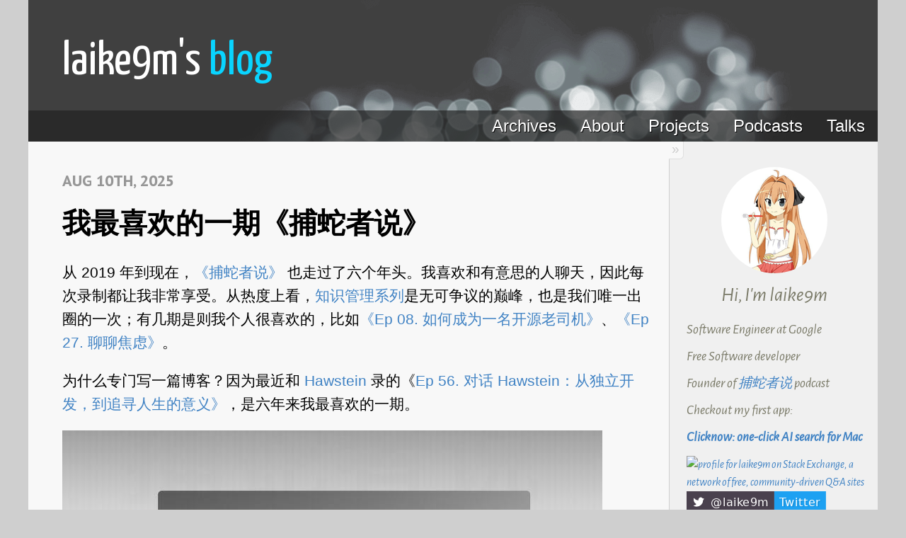

--- FILE ---
content_type: text/html; charset=utf-8
request_url: https://laike9m.com/2/
body_size: 10461
content:
<!doctype html>

<html lang="zh-Hans">
  <head>
    
    <title>laike9m's blog</title>
    <meta name="description" content="分享关于技术，生活，ACG的点滴" />
    <meta
      name="google-site-verification"
      content="ldIgBO7mpOjUYSqVN3DDZHpswmrw0KQuquuQLokbdkg"
    />
    
    <meta name="viewport" content="width=device-width, initial-scale=1.0" />
    <link
      rel="shortcut icon"
      type="image/x-icon"
      href="/static/css3two_blog/images/favicon2.ico"
    />
    <meta name="keywords" content="website keywords, website keywords" />
    <meta http-equiv="content-type" content="text/html; charset=UTF-8" />

    <!-- Preconnect to external domains for faster resource loading -->
    <link rel="preconnect" href="https://fonts.googleapis.com" />
    <link rel="preconnect" href="https://fonts.gstatic.com" crossorigin />
    <link rel="preconnect" href="https://cdn.jsdelivr.net" />
    <link rel="dns-prefetch" href="https://honey.badgers.space" />
    <link rel="dns-prefetch" href="https://img.shields.io" />

    <link
      href="https://fonts.googleapis.com/css?family=Yanone+Kaffeesatz:400&
            text=abcdefghijklmnopqrstuvwxyzABCDEFGHIJKLMNOPQRSTUVWXY9%26&display=swap"
      rel="stylesheet"
      type="text/css"
    />
    <link
      href="https://fonts.googleapis.com/css?family=Alegreya+Sans:400italic&
            text=abcdefghijklmnopqrstuvwxyzABCDEFGHIJKLMNOPQRSTUVWXY+/,'é&display=swap"
      rel="stylesheet"
      type="text/css"
    />
    <link
      href="https://fonts.googleapis.com/css?family=PT+Sans+Caption:700&text=PEAGSRLUVFYCOBNTJMDOH1234567890,&display=swap"
      rel="stylesheet"
      type="text/css"
    />
    <link
      rel="stylesheet"
      type="text/css"
      href="/static/css3two_blog/css/style.css"
    />
    
    <script src="https://cdn.jsdelivr.net/npm/ismobilejs@1/dist/isMobile.min.js"></script>
    <script>
      // Hide sidebar by default for mobile devices.
      // TODO: refactor sidebar and make it responsive by itself.
      const isRunningMobile = isMobile.any;
      document.documentElement.style.setProperty(
        "--sidebar-width",
        isRunningMobile ? "11px" : "295px",
      );
    </script>
  </head>

  <body>
    <div id="main" style="position: relative">
      <header>
        <div id="logo"></div>
        <div id="logo_text">
          <h1>
            <a href="/">laike9m's<span class="logo_colour"> blog</span></a>
          </h1>
        </div>
        <nav>
          <div id="menu_container">
            <ul class="sf-menu" id="nav">
              <li><a href="/blog/archive">Archives</a></li>
              <li><a href="/blog/about">About</a></li>
              <li><a href="/blog/projects">Projects</a></li>
              <li><a href="/blog/podcasts">Podcasts</a></li>
              <li><a href="/blog/talks">Talks</a></li>
            </ul>
          </div>
        </nav>
      </header>
      <div id="site_content">
        <div class="content_container" style="margin-right: var(--sidebar-width)">
          <span class="toggle-sidebar"></span>
          <div class="content">
            
  <div class="blog-index">
    
      
        <article>
          <header>
            <p class="meta">
              <time pubdate="Aug. 10, 2025, 3:49 p.m." data-updated="Aug. 11, 2025, 1:58 a.m.">
                AUG
                10TH, 2025
              </time>
            </p>
            <h1 class="title-link">
              <a href="/blog/my-favorite-pythonhunter,166/"><b>我最喜欢的一期《捕蛇者说》</b></a>
            </h1>
          </header>
          <p>从 2019 年到现在，<a href="https://pythonhunter.org/">《捕蛇者说》</a> 也走过了六个年头。我喜欢和有意思的人聊天，因此每次录制都让我非常享受。从热度上看，<a href="https://pythonhunter.org/episodes/ep23">知识管理系列</a>是无可争议的巅峰，也是我们唯一出圈的一次；有几期是则我个人很喜欢的，比如<a href="https://pythonhunter.org/episodes/8">《Ep 08. 如何成为一名开源老司机》</a>、<a href="https://pythonhunter.org/episodes/ep27">《Ep 27. 聊聊焦虑》</a>。</p>

<p>为什么专门写一篇博客？因为最近和 <a href="https://hawstein.com/">Hawstein</a> 录的《<a href="https://pythonhunter.org/episodes/ep56">Ep 56. 对话 Hawstein：从独立开发，到追寻人生的意义》</a>，是六年来我最喜欢的一期。</p>

<p><img src="https://s2.loli.net/2025/08/10/5XPLFJEnDQIW7z3.jpg" alt="hawstein.jpg" /></p>

<p>六年前播客刚起步时，我还是一个入行不久的职场菜鸟，满心只想着怎么在业界站稳脚跟。六年后，工作于我已变成倦怠的日常，而对于人生的思考则在过去几年占据了我的脑海。《捕蛇者说》是一档以嘉宾访谈为主，围绕「编程、程序员、Python」展开的播客，<strong>我不打算改变它</strong>。然而，固定的形式和内容也成了一种限制，以至于我得去别的播客串台才能聊那些技术之外的想法和兴趣。结果就是，我脑中积压的想法越来越多，却无处表达。这听起来不可思议，但却是事实——我光是想写成文章的主题都积攒了一大堆，更何况那些零碎的思考。</p>

<p>所幸，Hawstein 的做客终于让我有了释放的渠道。之前在 Twitter 上约他上节目，一是感觉他表达欲望强烈，再有就是他回信里涉及的那些话题我也恰好都很感兴趣。不同以往，这次我们完全没有列提纲。然而我一点都不担心，因为我知道录出来的效果一定好——最后果然如此，甚至比我期待的更好。这里真的要感谢 Hawstein。可能这就是互相成就吧。</p>

<p>当然，本期因为没那么「技术」，几位老听众反馈说听不下去。这点我非常理解，并且在准备节目时就有心理准备。不过也有几位听众给予了非常积极的评价，还是令人开心的。不论怎样，我聊了我想聊的内容，也相信它给一些听众带去了启发和思考，已经无法奢求更多了。</p>

<p>本期的文字稿可以在<a href="https://podwise.ai/dashboard/episodes/4911332">这里</a>找到。</p>

        </article>
      
    
      
        <article>
          <header>
            <p class="meta">
              <time pubdate="July 16, 2025, 2:51 p.m." data-updated="July 17, 2025, 4:14 a.m.">
                JUL
                16TH, 2025
              </time>
            </p>
            <h1 class="title-link">
              <a href="/blog/investment-Introspection,165/"><b>调整一下投资的思路</b></a>
            </h1>
          </header>
          <p>今年是我开始认真对待投资的一年。几个月的实践下来，不谈具体操作，我意识到自己的整体思路有一些问题。因此用这篇文章总结一下。</p>

<p>我主要的问题是<strong>太过追求找到高 beta 的标的，却忽视了那些领头羊公司</strong>。比如，我今年从未投资过 Nvidia 和 Palantir，甚至从未把它们放进观察列表。很不可思议吧。即便我知道这波反弹它们肯定会涨，但却始终不肯看它们一眼。几个月下来，它们涨得并不比那些动辄一天 10% 20% 的小票少，波动却小得多。我花很多时间看各种小票，最后反而因为判断错误没有很好地利用资金，经常直接就止损了。</p>

<p>往后，我打算这样分配资金：</p>

<ul>
<li><p><strong>60% 投入 3 - 4 家高确定性、高成长的领头羊公司，持仓数月 - 数年</strong>：</p>

<ul>
<li>如果重来一次，这一波我会选择 NVDA、VST、PLTR、HOOD，各15%</li>
</ul></li>
<li><p><strong>30% 投入 1 - 2 家短期内的热点题材，持仓数周</strong>：</p>

<ul>
<li>过去几个月的热门题材有核能、航天、稀土、量子计算等，并不难找。</li>
</ul></li>
<li><p><strong>10% 投入当前炒作的 1 支妖股，持仓数天（当前没有就不买）</strong>：</p>

<ul>
<li>比如 CRCL、CRWV、SBET 这种</li>
</ul></li>
</ul>

<p>至于为什么不买标普500和纳斯达克100，因为 401k 里已经买了，所以主动投资就没必要重复。</p>

<p>这样分配的好处有几点：</p>

<ul>
<li>提高了资金的利用率，避免持有太多现金（我的现金已经放在股票账户之外了）</li>
<li>缩小选股范围：买一个标的前先问自己：是龙头吗？是热点题材吗？正在被炒作吗？这样一下就能删掉 90% 的股票</li>
<li>节省时间——我不用再去每天找各种机会，只要热点来了买入即可</li>
<li>省心——由于领头羊股票占比 60%，降低了仓位的整体波动</li>
</ul>

<p>当然，短期内美股已经太高，我目前不会上太大仓位。等之后有机会就开始实践。</p>

        </article>
      
    
      
        <article>
          <header>
            <p class="meta">
              <time pubdate="June 29, 2025, 8:38 a.m." data-updated="June 30, 2025, 1:55 a.m.">
                JUN
                29TH, 2025
              </time>
            </p>
            <h1 class="title-link">
              <a href="/blog/novice-investor,164/"><b>初入投资容易犯的错误</b></a>
            </h1>
          </header>
          <ul>
  <li><a href="#选错了市场">选错了市场</a></li>
  <li><a href="#一开始就投入大量资金">一开始就投入大量资金</a></li>
  <li><a href="#在各种投资风格之间横跳">在各种投资风格之间横跳</a></li>
  <li><a href="#那么如何开始">那么，如何开始？</a></li>
</ul>
<p>之后可能会在博客里写一些投资相关的文章。先从这篇开始，我想列举几个初入投资容易犯的错误，其中的坑我也踩过。</p>

<h2 id="选错了市场">选错了市场</h2>

<p>正如游戏里不会让你一上来就挑战最终 boss，初入投资最好不要挑战高难度市场。这里不得不提的就是A股，一个典型的地狱难度市场，具体可参考<a href="https://finance.sina.cn/2018-08-25/detail-ihicsiaw8598406.d.html">《为什么A股是价值投资者的坟墓？》</a>。</p>

<p>我当然不是说投A股一定亏钱，或者投美股一定赚钱（少部分人在A股赚钱或许更容易）。关键在于，如果处在一个不正常的市场，你将无法通过反馈机制纠正错误并逐渐成长（关于「反馈」，我未来还会写文章）。比如，我看到不少人抱着赚钱致富的心态进入A股，很快便遭受打击退出了市场，并从此认定「投资都是骗钱的玩意，不投资就是最好的投资」。选错市场，会让人对投资这件事本身失去信心，而这是最可怕的一点。</p>

<h2 id="一开始就投入大量资金">一开始就投入大量资金</h2>

<p>这可能是新手最常犯的错误，包括我自己。</p>

<p>除了极少数天赋异禀的选手，基本上人们刚开始投资时都会亏钱，不论身处哪个市场。其中原理也很简单：大部分人开始投资，都是因为市场或者某个标的已经热到不能再热了。当身边的人都在赚钱却只有你被落下，你能不急吗？当年的牛顿就是这样：</p>

<p><img src="https://xqimg.imedao.com/1888094a51d2a8da3fee691e.jpeg!raw.jpg" alt="img" /></p>

<p>结果呢？你入市的时候已经是牛市末期。很快，这支股票或者市场就崩盘了。</p>

<p>既然开始时亏钱是自然规律，与其违抗它，不如想办法减小损失。后面会说怎么做。</p>

<h2 id="在各种投资风格之间横跳">在各种投资风格之间横跳</h2>

<p>提到「投资交易」，有人会说不就是低买高卖吗？然而这种过度简化是有害的，因为它忽略了投资交易有的不同风格，且它们之间的差异极大，甚至完全相反。比如，我们最常听到的「价值投资」流派，要求投资者花费大量时间去彻底搞懂一家公司，而超短线日内交易往往不在乎基本面。你可以做多或者做空，左侧交易或者右侧交易，买入或者卖出各种期权；你可以买大盘、行业 ETF、个股，甚至加密货币，等等等等，不一而足。</p>

<p>在任意一个时间点，所有选项对投资者来说都是开放的。选项多固然好，却也让投资者陷入了选择困难症。同时，社交媒体上一会是这个人买A的期权翻了十倍，一会是这个人投资B五天翻倍。这些选项和声音会让新手们无比迷茫和焦虑，于是开始浏览大量的消息，生怕错过什么投资机会。看到好消息便马上买入，听闻负面消息便马上做空，要么就是跟单各种大V和「老师」。长此以往，不论赚钱与否，他们生活都将被市场裹挟，惶惶不可终日。</p>

<p>我很喜欢 Dawei 在<a href="https://pythonhunter.org/episodes/ep53">《Ep 53. AI 能否帮我们做出更好的投资决策？ - 捕蛇者说》</a>里的观点：「如果投资不能让我们的生活变得更好，那它就没有意义」。<strong>我认为，不让自己被市场裹挟的核心在于确立自己的交易风格。</strong>每种交易模式都有优缺点，但相同点在于都可以赚钱。这就和编程语言一样，你既不可能，也没有必要精通所有的编程语言。反之，你的上限取决于你最擅长的那种交易模式（编程语言）。人的时间是有限的，必须要减小决策的解空间。这样不仅可以提高决策效率，更可以专注于精进特定的交易模式。</p>

<h2 id="那么如何开始">那么，如何开始？</h2>

<p>这个问题没有标准答案，但我想给点框架性的建议。</p>

<p>Step 1. 假设你手头有 10w 块钱想投资。你要做的第一件事，<strong>就是把这部分钱除以十</strong>，也就是拿出一万去投资，把剩下的九万放在银行里。这样即便你亏了一半，也就是五千块而已，并不伤筋动骨。</p>

<p>Step 2. <strong>花费三到六个月，随心所欲且尽可能多地尝试各种投资方法。</strong>这里的关注点不在于每种方法是否能赚钱，而在于<strong>仔细体察自己对于每种操作的感受</strong>，如有需要可以记录下来。举几个例子：</p>

<ul>
<li>个股亏了 10%，我当时的心情是怎样的，是否可以平静地止损？</li>
<li>期权归零了，我是否想自杀？</li>
<li>买标普500 一个月涨了 2%，我是否嫌涨得太慢？</li>
</ul>

<p>这样，你将建立一个量表，去量化自己对每一种投资方式的适应程度。而适应程度，决定了你未来应该采取的投资方式。只有当投资方式符合自己性格的时候，你才真正有可能把它执行好。相信我，没有人在实践之前真正了解自己。你自以为的了解，多半是幻觉。</p>

<p>Step 3. 当你找到了自己最舒服的 1-2 种投资模式，把它们固定下来，在往后的若干年里不再考虑其它的投资方式。同时，找到讲解这种<strong>特定</strong>投资模式的书，研读它们。就这样开始吧。重复地练习加上前人的经验，一定会让你进步飞快。</p>

<p>我自己也是新手，还在学习的路上，本文也算是阶段性总结，希望对你有帮助。限于篇幅，很多地方只能点到为止，之后想到了再展开写。</p>

        </article>
      
    
    <div class="pagination">
      
        <a class="next" href="/1/">← Newer</a>
      
      <a href="/blog/archive">Blog Archives</a>
      
        <a class="prev" href="/3/">Older →</a>
      
    </div>
  </div>

            <br />
          </div>
        </div>
        <aside id="sidebar_container">
          <div class="sidebar">
            <div class="bio" data-twttr-id="twttr-sandbox-0">
              <div class="illustration">
                <img src="/static/css3two_blog/images/thumbnail.png" alt="laike9m" />
                <h2 id="hi" style="font-size: 28px">Hi, I'm laike9m</h2>
              </div>
              <div class="clear"></div>
              <p>
                Software Engineer at Google
                <br />Free Software developer <br />Founder of
                <a href="https://pythonhunter.org">捕蛇者说</a> podcast <br />Checkout
                my first app: <br /><b
                  ><a href="https://clicknow.ai"
                    >Clicknow: one-click AI search for Mac</a
                  ></b
                >
              </p>
              <!-- StackExchange User Flair http://stackoverflow.com/users/flair -->
              <a href="http://stackoverflow.com/users/2142577/laike9m" target="_blank">
                <img
                  src="https://stackoverflow.com/users/flair/2142577.png"
                  width="208"
                  height="58"
                  alt="profile for laike9m on Stack Exchange, a network of free, community-driven Q&amp;A sites"
                  title="profile for laike9m on Stack Exchange, a network of free, community-driven Q&amp;A sites"
                />
              </a>

              <a href="https://twitter.com/laike9m" target="_blank">
                <img
                  height="30px"
                  class="h-[18px]"
                  alt="Follow laike9m on Twitter"
                  src="https://honey.badgers.space/badge/@laike9m/Twitter/1DA1F2?icon=eva-twitter"
                />
              </a>

              <a href="https://mastodon.social/@laike9m" target="_blank">
                <img
                  height="30px"
                  alt="Follow laike9m on Mastodon"
                  src="https://img.shields.io/mastodon/follow/108392635136563026?label=@laike9m Mastodon"
                />
              </a>

              <a href="https://github.com/laike9m" target="_blank">
                <img
                  height="30px"
                  alt="Follow laike9m on GitHub"
                  src="https://img.shields.io/github/followers/laike9m?label=@laike9m GitHub"
                />
              </a>

              <a href="https://www.youtube.com/@laike9m" target="_blank">
                <img
                  height="30px"
                  alt="YouTube Channel Subscribers"
                  src="https://img.shields.io/youtube/channel/subscribers/UCL7TNDbb17hVpybCF2OCWkQ?label=@laike9m YouTube&style=social"
                />
              </a>

              <br />
              <div id="blogroll" style="font-family: AlegreyaSansBold">
                <h2 style="font-size: 18px; color: #333333">Blogroll</h2>
                <p>
                  <a href="https://hika.fyi/" target="_blank" class="blogroll"
                    >Hika AI</a
                  >
                </p>
                <p>
                  <a href="https://binux.blog" target="_blank" class="blogroll"
                    >Binuxの杂货铺</a
                  >
                </p>
                <p>
                  <a href="https://blog.lilydjwg.me" target="_blank" class="blogroll"
                    >依云's Blog</a
                  >
                </p>
                <p>
                  <a href="http://zhangxiaoyang.me" target="_blank" class="blogroll"
                    >zhangxiaoyang.me</a
                  >
                </p>
                <p>
                  <a href="http://tianjun.me" target="_blank" class="blogroll"
                    >Tian Jun</a
                  >
                </p>
                <p>
                  <a href="http://bambooom.github.io" target="_blank" class="blogroll"
                    >Bambooom</a
                  >
                </p>
                <p>
                  <a href="https://pluveto.com" target="_blank" class="blogroll"
                    >Pluveto</a
                  >
                </p>
                <p>
                  <a href="https://www.kawabangga.com" target="_blank" class="blogroll"
                    >卡瓦邦噶！</a
                  >
                </p>
                <p>
                  <a href="https://changchen.me" target="_blank" class="blogroll"
                    >daya0576's Blog</a
                  >
                </p>
                <p>
                  <a href="http://blog.chyroc.cn/" target="_blank" class="blogroll"
                    >Chyroc的博客</a
                  >
                </p>
                <p>
                  <a href="http://woodenrobot.me/" target="_blank" class="blogroll"
                    >woodenrobot</a
                  >
                </p>
                <p>
                  <a href="https://www.piglei.com" target="_blank" class="blogroll"
                    >Piglei</a
                  >
                </p>
                <p>
                  <a href="http://yonghaowu.github.io/" target="_blank" class="blogroll"
                    >YongHao Hu</a
                  >
                </p>
                <p>
                  <a
                    href="https://manjusaka.itscoder.com/"
                    target="_blank"
                    class="blogroll"
                    >Manjusaka</a
                  >
                </p>
                <p>
                  <a href="https://www.vimiix.com" target="_blank" class="blogroll"
                    >Vimiix's blog</a
                  >
                </p>
                <p>
                  <a
                    href="https://flandre-scarlet.moe/blog/"
                    target="_blank"
                    class="blogroll"
                    >Re: Memory</a
                  >
                </p>
                <p>
                  <a href="https://zrt.io/" target="_blank" class="blogroll">zrt</a>
                </p>
                <p>
                  <a href="https://www.usegitflow.com" target="_blank" class="blogroll"
                    >Chaoyi Feng</a
                  >
                </p>
                <p>
                  <a href="https://darkof.me" target="_blank" class="blogroll"
                    >Adam Wen's Blog</a
                  >
                </p>
                <p>
                  <a
                    href="https://chaomai.github.io/archives"
                    target="_blank"
                    class="blogroll"
                    >chaomai's blog</a
                  >
                </p>
                <p>
                  <a href="https://www.qtmuniao.com" target="_blank" class="blogroll"
                    >Muniao's blog</a
                  >
                </p>
                <p>
                  <a href="https://www.dongwm.com" target="_blank" class="blogroll"
                    >小明明s à domicile</a
                  >
                </p>
                <p>
                  <a href="https://shidenggui.com" target="_blank" class="blogroll"
                    >Shidenggui</a
                  >
                </p>
                <p>
                  <a href="https://frostming.com" target="_blank" class="blogroll"
                    >Frost's Blog</a
                  >
                </p>
                <p>
                  <a href="https://stone.moe" target="_blank" class="blogroll"
                    >StoneMoe's Blog</a
                  >
                </p>
                <p>
                  <a href="https://wiki.blanc.site" target="_blank" class="blogroll"
                    >一只小白</a
                  >
                </p>
                <p>
                  <a href="http://www.shuizilong.com" target="_blank" class="blogroll"
                    >某岛</a
                  >
                </p>
              </div>
              <p>
                <a
                  style="font-style: normal"
                  target="_blank"
                  href="https://m.do.co/c/a582fa751343"
                >
                  注册 DigitalOcean 领 $10 代金券</a
                >
              </p>
            </div>
            <!-- end about me -->
          </div>
        </aside>
      </div>
      <div id="scroll">
        <a title="Scroll to the top" class="top" href="#">
          <img src="/static/css3two_blog/images/top.png" alt="top" />
        </a>
      </div>
      <footer id="site-footer" style="padding-bottom: 20px">
        <p>
          <a href="/">Home</a> | <a href="/blog/archive">Archives</a> |
          <a href="/blog/about">About</a> | <a href="">Projects</a> |
        </p>
        <p>
          <a href="https://github.com/laike9m/My_Blog">SourceCode@Github</a> |
          <a href="https://www.digitalocean.com/?refcode=a582fa751343"
            >Hosted on DigitalOcean</a
          >
          |
          <a href="http://www.css3templates.co.uk">design from css3templates.co.uk</a>
        </p>
      </footer>
    </div>

    <!-- javascript at the bottom for fast page loading -->
    <script
      defer
      src="https://cdn.jsdelivr.net/gh/highlightjs/cdn-release@11.11.1/build/highlight.min.js"
    ></script>
    <script>
      hljs.initHighlightingOnLoad();
    </script>
    <script
      type="text/javascript"
      src="https://cdn.jsdelivr.net/jquery/2.0.3/jquery-2.0.3.min.js"
    ></script>
    <script
      type="text/javascript"
      src="https://cdn.jsdelivr.net/jquery.ui/1.10.4/jquery-ui.min.js"
    ></script>
    <script type="text/javascript">
      // Initialize syntax highlighting when script loads
      if (typeof hljs !== "undefined") {
        hljs.initHighlightingOnLoad();
      } else {
        document.addEventListener("DOMContentLoaded", function () {
          if (typeof hljs !== "undefined") {
            hljs.highlightAll();
          }
        });
      }

      $(function () {
        var sidebar = $(".toggle-sidebar");

        // Scroll to top
        $(".top").click(function () {
          $("html, body").animate({ scrollTop: 0 }, 1000);
          return false;
        });

        // Set sidebar height after DOM ready
        var toggle_height = $(".content").prop("scrollHeight") + 13.7;
        sidebar.css("height", toggle_height);

        // Sidebar hover effect
        sidebar.hover(
          function () {
            $(this).animate({ backgroundColor: "#EBEBEB" }, 10);
          },
          function () {
            $(this).animate({ backgroundColor: "#f0f0f0" }, 10);
          },
        );

        // Sidebar toggle functionality
        $.fn.clicktoggle = function (hideSidebar, showSidebar) {
          return this.each(function () {
            var clicked = isRunningMobile;
            $(this).click(function () {
              if (clicked) {
                clicked = false;
                return showSidebar.apply(this, arguments);
              }
              clicked = true;
              return hideSidebar.apply(this, arguments);
            });
          });
        };

        sidebar.clicktoggle(
          function () {
            // hide sidebar
            $(".content_container").css("margin-right", "11px");
            $(this).css("width", "19px");
            $("span.toggle-sidebar").addClass("alignright");
          },
          function () {
            // show sidebar
            $(".content_container").css("margin-right", "295px");
            $(this).css("width", "9px");
            $("span.toggle-sidebar").removeClass("alignright");
          },
        );
      });
    </script>
  <script defer src="https://static.cloudflareinsights.com/beacon.min.js/vcd15cbe7772f49c399c6a5babf22c1241717689176015" integrity="sha512-ZpsOmlRQV6y907TI0dKBHq9Md29nnaEIPlkf84rnaERnq6zvWvPUqr2ft8M1aS28oN72PdrCzSjY4U6VaAw1EQ==" data-cf-beacon='{"version":"2024.11.0","token":"4923ca8f428b4306a421f6df6609f327","r":1,"server_timing":{"name":{"cfCacheStatus":true,"cfEdge":true,"cfExtPri":true,"cfL4":true,"cfOrigin":true,"cfSpeedBrain":true},"location_startswith":null}}' crossorigin="anonymous"></script>
</body>
</html>


--- FILE ---
content_type: text/css; charset=utf-8
request_url: https://fonts.googleapis.com/css?family=PT+Sans+Caption:700&text=PEAGSRLUVFYCOBNTJMDOH1234567890,&display=swap
body_size: -19
content:
@font-face {
  font-family: 'PT Sans Caption';
  font-style: normal;
  font-weight: 700;
  font-display: swap;
  src: url(https://fonts.gstatic.com/l/font?kit=0FlJVP6Hrxmt7-fsUFhlFXNIlpcSwSrUTgWoz345nMtUJyZl8LjhihcU-Auu9zCMBiSRvzehocR6ruxeFig&skey=dca78bc6106fe068&v=v20) format('woff2');
}


--- FILE ---
content_type: text/css
request_url: https://laike9m.com/static/css3two_blog/css/style.css
body_size: 3693
content:
@media screen and (max-width: 768px) {
  article {
    padding-left: 1.3rem !important;
    padding-top: 0 !important;
    font-size: 1.1rem !important;
  }

  #logo_text {
    left: 2rem !important;
  }

  article p:not(.meta) {
    line-height: 1.5 !important;
    margin-bottom: 1.5em !important;
  }

  article h1 {
    font-size: 1.6rem !important;
    line-height: 1.4 !important;
  }
}

article {
  padding-left: 3rem;
  padding-top: 1rem;
  padding-bottom: 1rem;
  padding-right: 1.3rem;
  font-size: 1.3rem;
}

.bio p {
  font-size: 1.2rem;
}

#blog-archives {
  color: #aaa;
}

#blog-archives article {
  padding-left: 6em;
  padding-bottom: 1.1em;
  padding-top: 1.5em;
  margin-left: 6em;
  position: relative;
  display: block;
  font-size: 100%;
}

#blog-archives article footer {
  padding: 0;
  margin: 0;
  display: block;
}

#blog-archives article footer,
#blog-archives time {
  font-family: "PT Sans Caption", "Helvetica Neue", Arial, sans-serif;
}

#blog-archives h1 {
  font-size: 1.9em;
  color: #222;
  margin-bottom: 0;
  margin-top: 0;
  font-weight: 700;
  line-height: 1.1em;
}

#blog-archives h1 a {
  text-decoration: none;
  color: inherit;
  font-weight: 400;
  display: inline-block;
  white-space: pre-wrap;
  word-wrap: break-word;
}

#blog-archives h1 a:hover {
  color: #83cdf7;
  text-decoration: underline;
}

#blog-archives h2 {
  margin-bottom: 0.3em;
  padding-top: 0.8em;
  font-weight: 700;
  display: inline-block;
  top: -0.5em;
  float: left;
  font-size: 1.9em;
  color: #aaa;
}

#blog-archives h2,
.blog-index article + article,
div.pagination {
  background: url(../images/title_bg.png) top left repeat-x;
}

#blog-archives h2,
div.pagination {
  position: relative;
}

#blog-archives h2:first-child {
  padding-top: 0.8em;
  background: 0;
}

#blog-archives time {
  position: absolute;
  text-align: right;
  left: 0.2em;
  top: 1.5em;
  font-size: 1.1em;
  line-height: 1.2em;
  font-weight: 700;
  vertical-align: baseline;
}

#hi {
  font-family: "Alegreya Sans", serif;
  font-weight: 400;
  font-size: 2em;
  text-rendering: OptimizeLegibility;
}

#hi,
.bio {
  font-style: italic;
}

#logo {
  width: 1000px;
  height: 200px;
  background: url(../images/logo.png) no-repeat right;
  color: #888;
  padding: 0;
  top: 5px;
  left: 0;
}

#logo,
#main,
#site_content,
footer {
  max-width: 1200px;
  overflow: hidden;
  margin: 0 auto;
}

#logo_text {
  z-index: 1;
  position: absolute;
  top: 2rem;
  left: 3rem;
}

#logo_text a:hover .logo_colour {
  color: #fff;
}

#logo_text h1 a .logo_colour {
  color: #09d4ff;
}

#logo_text h1,
#logo_text h1 a,
#logo_text h1 a:hover {
  padding: 22px 0 0;
  color: #fff;
  text-decoration: none;
}

#logo_text h1,
#logo_text h2 {
  font:
    420% "Yanone Kaffeesatz",
    arial,
    sans-serif;
  text-transform: none;
  margin: 0;
}

#logo_text h2 {
  font-size: 150%;
  padding: 0;
  color: #a8aa94;
}

#menu_container {
  margin: 0 auto;
}

#scroll {
  position: relative;
  width: 1000px;
  margin: 0 auto;
  bottom: 14px;
  right: 0;
  background: red;
  padding: 0;
}

#scroll a {
  margin: 0 0-16.5px;
  padding: 0;
}

#scroll a img,
ul.sf-menu,
ul.sf-menu * {
  margin: 0;
  padding: 0;
}

#scroll a,
#scroll a img {
  float: right;
}

#sidebar_container {
  float: left;
  margin: 0-100%0 0;
  width: 280px;
}

#site_content {
  background: #f0f0f0;
  width: 100%;
}

#social-logos {
  margin-top: 8px;
  padding-left: 0;
  border-top: 1px solid #e0e0e0;
}

#social-logos a,
.sidebar li a {
  text-decoration: none;
}

* {
  margin: 0;
  padding: 0;
}

.bio {
  padding-left: 8px;
  font-family: "Alegreya Sans", "Yanone Kaffeesatz", "冬青黑体简体中文",
    "Microsoft YaHei", "微软雅黑", SimSun, "宋体", Heiti, "黑体", arial, serif;
}

.bio .illustration {
  width: 160px;
  padding-left: 19%;
}

.bio .illustration > img {
  border-radius: 100px;
  border: 0#333 solid;
  max-width: 200px;
  max-height: 200px;
  vertical-align: middle;
}

.center {
  display: block;
  text-align: center;
  margin: 20px auto;
}

.content {
  background: #f8f8f8;
  text-align: left;
  width: 100%;
  margin: 0;
  float: left;
  border-right: 1px solid #d0d0d0;
}

.content .blog-index article header {
  background: 0;
}

.content ul {
  margin: 2px 0 22px;
}

.content_container {
  background: #f8f8f8;
  margin-right: 295px;
  padding-top: 1em;
  display: block;
  position: relative;
  height: 100%;
}

.content_item,
.sidebar_item {
  padding: 15px 0;
}

.form_settings {
  margin: 15px 0 0;
}

.form_settings .checkbox {
  margin: 4px 0;
  padding: 0;
  width: 14px;
  border: 0;
  background: 0;
}

.form_settings .submit {
  border: 0;
  width: 99px;
  margin: 0 0 0 212px;
  height: 33px;
  padding: 2px 0 3px;
  cursor: pointer;
  background: #3b3b3b;
  color: #fff;
}

.form_settings .submit,
.form_settings input,
.form_settings textarea {
  font: 100%arial;
  border-radius: 7px 7px;
}

.form_settings input,
.form_settings textarea {
  padding: 5px;
  border: 1px solid #e5e5db;
  background: #fff;
  color: #47433f;
  width: 299px;
}

.form_settings p,
p {
  padding: 0 0 4px;
}

.form_settings select {
  font: 100%arial;
  width: 310px;
}

.form_settings span {
  float: left;
  width: 200px;
  text-align: left;
}

.highlight pre {
  border: 1px solid #ccc;
  padding: 6px 10px;
}

.highlight pre,
pre {
  overflow: auto;
  border-radius: 3px;
}

.hljs {
  display: block;
  overflow-x: auto;
  padding: 0.5em;
  background: #1d1f21;
  color: #c5c8c6;
}

.hljs span::-moz-selection,
.hljs::-moz-selection {
  background: #373b41;
}

.hljs span::selection,
.hljs::selection {
  background: #373b41;
}

.hljs-addition,
.hljs-doctag,
.hljs-regexp,
.hljs-selector-attr,
.hljs-selector-pseudo,
.hljs-string {
  color: #b5bd68;
}

.hljs-attribute,
.hljs-code,
.hljs-selector-id {
  color: #b294bb;
}

.hljs-built_in,
.hljs-builtin-name,
.hljs-quote,
.hljs-section,
.hljs-selector-class,
.hljs-type {
  color: #de935f;
}

.hljs-bullet,
.hljs-keyword,
.hljs-selector-tag,
.hljs-tag {
  color: #81a2be;
}

.hljs-comment,
.hljs-meta,
.hljs-meta .hljs-keyword {
  color: #707880;
}

.hljs-deletion,
.hljs-link,
.hljs-literal,
.hljs-number,
.hljs-symbol {
  color: #c66;
}

.hljs-emphasis {
  font-style: italic;
}

.hljs-name,
.hljs-title {
  color: #f0c674;
}

.hljs-strong {
  font-weight: 700;
}

.hljs-subst,
.hljs-template-tag,
.hljs-template-variable,
.hljs-variable {
  color: #8abeb7;
}

.left {
  float: left;
  width: auto;
  margin-right: 10px;
}

.paperclip {
  float: left;
  position: relative;
  z-index: 0;
  vertical-align: middle;
  margin: -15px 0-60px -40px;
}

.post_img_big {
  width: 600px;
}

.post_img_medium {
  width: 300px;
}

.right {
  float: right;
  width: auto;
  margin-left: 10px;
}

.sidebar {
  float: left;
  margin: 1.2em 0 17px;
  border-radius: 7px 7px;
  padding: 0 0 5px 1em;
  color: #7a7a68;
}

.sidebar h3 {
  text-shadow: #fff 1px 1px;
  padding: 14px 15px;
  color: #74706e;
  font: 190% "Yanone Kaffeesatz";
  margin: 0 1px 0 10px;
}

.sidebar h4 {
  color: #c00000;
}

.sidebar li a {
  color: #555;
}

.sidebar li a:hover {
  color: #555;
  text-decoration: underline;
}

.sidebar ul li {
  list-style-type: none;
  background: url(../images/bullet.png) no-repeat;
  margin: 0;
  padding: 0 0 4px 28px;
  line-height: 1.5em;
}

.task-list-item {
  list-style-type: none;
}

.task-list-item input {
  float: left;
  margin: 0.3em 0 0.25em -1.6em;
  vertical-align: middle;
}

.task-list-item + .task-list-item {
  margin-top: 3px;
}

.title-link a,
div.pagination a {
  color: #000;
  text-decoration: none;
}

.title-link a:hover {
  color: #0181eb;
  text-decoration: underline;
}

.toggle-sidebar {
  outline: 0;
  position: absolute;
  right: -10px;
  top: 0;
  bottom: 0;
  display: inline-block;
  text-decoration: none;
  color: #cecece;
  width: 9px;
  cursor: pointer;
}

.toggle-sidebar:after {
  position: absolute;
  right: -11px;
  top: 0;
  width: 20px;
  font-size: 1.2em;
  line-height: 1.1em;
  padding-bottom: 0.15em;
  border-bottom-right-radius: 0.3em;
  text-align: center;
  background: #f8f8f8 top left;
  border-bottom: 1px solid #e0e0e0;
  border-right: 1px solid #e0e0e0;
  content: "»";
  text-indent: -1px;
}

a {
  text-decoration: none;
  color: #4183c4;
  transition: color 0.3s;
}

a.absent {
  color: #c00;
}

a.anchor {
  display: block;
  padding-left: 30px;
  margin-left: -30px;
  cursor: pointer;
  position: absolute;
  top: 0;
  left: 0;
  bottom: 0;
}

a.blogroll {
  color: #7a7a68;
}

a:hover {
  outline: 0;
  text-decoration: underline;
  color: #0181eb;
}

article blockquote {
  margin-bottom: 1em;
  margin-top: 0.8em;
}

article blockquote > p:not(.meta) {
  padding-bottom: 0;
}

article h1 {
  padding: 0;
  font-weight: 700;
}

article h1 a {
  font-family: "Verdana", sans-serif;
  font-weight: 700;
}

article header time {
  font-family: "PT Sans Caption";
  color: #969696;
}

article header#category {
  position: relative;
  margin-top: 2em;
  margin-bottom: 0;
  text-align: right;
}

article li > p:first-child {
  padding-top: 0;
}

article p:not(.meta) {
  line-height: 1.6;
  margin-top: 1em;
  margin-bottom: 1em;
  padding: 0;
}

article p:not(.meta) > li {
  line-height: 36px;
  padding-bottom: 10px;
  padding-top: 10px;
}

article,
aside,
figure,
footer,
header,
hgroup,
nav,
section {
  display: block;
}

blockquote {
  border-left: 6px solid #ddd;
  padding: 0 1.6em;
  color: #777;
}

blockquote,
dl,
li,
p {
  margin: 3px 0;
}

blockquote > :first-child,
dl dd > :first-child,
table tr td :first-child,
table tr th :first-child {
  margin-top: 0;
}

blockquote > :last-child,
dl dd > :last-child,
table tr td :last-child,
table tr th :last-child {
  margin-bottom: 0;
}

body {
  font-family: "Georgia", "冬青黑体简体中文", "Microsoft YaHei", "微软雅黑", SimSun,
    "宋体", Heiti, "黑体", arial, serif;
  font-size: 1rem;
  line-height: 1.6;
  background-color: #cfcfcf;
  color: #000;
}

body > :first-child {
  margin-top: 0 !important;
}

body > :last-child {
  margin-bottom: 0 !important;
}

body > div > header {
  background: #404040;
  height: 200px;
}

code {
  font-family: monaco, consolas;
}

code,
tt {
  margin: 0 2px;
  padding: 0 5px;
  white-space: nowrap;
  border: 1px solid #eaeaea;
  background-color: #f8f8f8;
  border-radius: 3px;
}

div.pagination {
  text-align: center;
  padding-top: 1.5em;
  padding-bottom: 1.5em;
  margin-top: 10px;
  margin-left: 55px;
  margin-right: 55px;
}

div.pagination a {
  color: #aaa;
}

div.pagination a.next {
  position: absolute;
  left: 0;
}

div.pagination a.prev {
  position: absolute;
  right: 0;
}

div.pagination a:hover {
  color: #0181eb;
}

dl dd {
  margin: 0 0 15px;
  padding: 0 15px;
}

dl dt {
  font-weight: 700;
  font-style: italic;
  margin: 15px 0 5px;
}

dl dt:first-child {
  padding: 0;
}

dl dt > :first-child,
ol :first-child,
ul :first-child {
  margin-top: 0;
}

dl dt > :last-child,
ol :last-child,
ul :last-child {
  margin-bottom: 0;
}

dl,
dl dt,
table {
  padding: 0;
}

footer a,
footer a:hover {
  color: #a8aa94;
  text-decoration: none;
}

footer a:hover {
  color: #fff;
}

footer p {
  line-height: 1.7em;
  padding: 0 0 10px;
}

footer#site-footer {
  width: 100%;
  font-family: "lucida sans", sans-serif;
  height: 60px;
  padding: 20px 0 5px;
  text-align: center;
  background: #404040 url(../images/footer.png) repeat-x;
  color: #a8aa94;
  margin: 0;
}

h1 {
  font-size: 2.5rem;
}

h1 p,
h2 p,
h3 p,
h4 p,
h5 p,
h6 p {
  margin-top: 0;
}

h1,
h2,
h3,
h4 {
  letter-spacing: 0;
}

h1,
h2,
h3,
h4,
h5,
h6 {
  cursor: text;
  position: relative;
}

h1.entry-title {
  font-size: 2em;
  font-weight: 400;
  line-height: 1.2em;
  margin-bottom: 0.5em;
}

h1:hover a.anchor,
h2:hover a.anchor,
h3:hover a.anchor,
h4:hover a.anchor,
h5:hover a.anchor,
h6:hover a.anchor {
  background: url(../images/para.png) no-repeat 10px center;
  text-decoration: none;
}

h2 {
  font-size: 1.5rem;
}

h2,
h3 {
  font-size: 160%;
  padding: 9px 0 5px;
}

h3 {
  font-size: 1.25rem;
}

h3 {
  font-size: 140%;
  padding: 5px 0 0;
}

h4,
h5,
h6 {
  margin: 10px 0;
}

h4,
h5,
h6 {
  color: #080;
  font: 120%arial;
  padding: 0 0 5px;
}

h5,
h6 {
  font: italic 95%arial;
  letter-spacing: normal;
  padding: 0 0 15px;
}

header {
  font-family: "Lato", "Verdana", sans-serif;
}

hr {
  background: url(../images/dirty-shade.png) repeat-x 0 0;
  border: 0;
  color: #ccc;
  height: 4px;
  padding: 0;
}

html {
  height: 100%;
  font-size: 16px;
}

html body ul.sf-menu ul ul {
  margin: 0 0 0 200px;
}

html body ul.sf-menu ul,
html body ul.sf-menu ul li {
  width: 200px;
}

img {
  max-width: 100%;
  border: 0;
}

li p.first {
  display: inline-block;
}

li > code,
p code {
  font-weight: 700;
  background: #f0f0f0;
  font-size: 0.7em;
  line-height: 1.2em;
  color: #2f4f4f;
  border: 1px solid #ddd;
  border-radius: 0.2em;
  padding: 0 0.3em;
  margin: -1px 0;
}

li > pre:last-child {
  margin-bottom: 30px;
}

nav {
  height: 44px;
  width: 100%;
  margin: -44px auto 0;
  background: url(../images/menubar.png);
}

ol {
  margin: 8px 0 22px 20px;
}

ol li {
  margin: 0 0 11px;
}

ol,
ul {
  padding-left: 30px;
}

p {
  line-height: 2em;
}

p a code {
  color: #4183c4;
}

pre {
  line-height: 1.6;
  padding-top: 6px;
  padding-bottom: 6px;
  padding-left: 10px;
  font-family: monaco, consolas;
  background-color: transparent;
  border: 0;
  color: #eee;
}

pre code {
  margin: 0;
  padding: 0;
  white-space: pre;
  border: 0;
  background: 0 0;
}

span.align-center span img {
  margin: 0 auto;
  text-align: center;
}

span.align-center,
span.align-right {
  display: block;
  overflow: hidden;
  clear: both;
}

span.align-center > span,
span.align-right > span {
  display: block;
  overflow: hidden;
  margin: 13px auto 0;
  text-align: center;
}

span.align-right span img {
  margin: 0;
  text-align: right;
}

span.align-right > span {
  margin: 13px 0 0;
  text-align: right;
}

span.alignright.toggle-sidebar:after {
  right: -2px;
  content: "«";
}

span.float-left {
  display: block;
  margin-right: 13px;
  overflow: hidden;
  float: left;
}

span.float-left span {
  margin: 13px 0 0;
}

span.float-right {
  display: block;
  margin-left: 13px;
  overflow: hidden;
  float: right;
}

span.float-right > span {
  display: block;
  overflow: hidden;
  margin: 13px auto 0;
  text-align: right;
}

span.frame {
  display: block;
  overflow: hidden;
}

span.frame span img,
span.frame > span {
  display: block;
  float: left;
}

span.frame span span {
  clear: both;
  color: #333;
  display: block;
  padding: 5px 0 0;
}

span.frame > span {
  border: 1px solid #ddd;
  overflow: hidden;
  margin: 13px 0 0;
  padding: 7px;
  width: auto;
}

span.sf-arrow {
  width: 7px;
  height: 7px;
  position: absolute;
  top: 20px;
  right: 5px;
  display: block;
  background: url(../images/arrows-white.png) no-repeat 0 0;
  overflow: hidden;
  font-size: 1px;
}

table {
  margin: auto;
}

table tr {
  border-top: 1px solid #ccc;
  background-color: #fff;
  margin: 0;
  padding: 0;
}

table tr td {
  background: #e5e5db;
  color: #47433f;
  border-top: 1px solid #fff;
}

table tr td,
table tr th {
  border: 1px solid #ccc;
  margin: 0;
}

table tr td,
table tr th {
  background: #3b3b3b;
  color: #fff;
  padding: 7px 4px;
  text-align: left;
}

table tr th {
  font-weight: 700;
}

table tr:nth-child(2n) {
  background-color: #f8f8f8;
}

ul {
  margin: 2px 0 22px 17px;
}

ul ul span.sf-arrow {
  right: 10px;
  top: 20px;
  background-position: 0 100%;
}

ul#nav {
  float: right;
}

ul#nav li a {
  padding: 0.2rem 1rem;
  font-size: 1.5rem;
  text-shadow: 1px 1px #000;
  text-decoration: none;
  color: #fff;
  margin-right: 2px;
}

@media screen and (max-width: 768px) {
  ul#nav li a {
    padding: 0.5rem 0.5rem;
    font-size: 1rem;
  }
}

ul#nav li a:focus,
ul#nav li a:hover {
  color: #0181eb;
}

ul#nav ul {
  background: url(../images/menu_hover.png);
  margin-top: 5px;
  padding-bottom: 15px;
}

ul.sf-menu li {
  list-style: none;
  float: left;
}

ul.sf-menu li:hover {
  visibility: inherit;
}

ul.sf-menu ul {
  position: absolute;
  width: 150px;
  top: auto;
  left: -999999px;
}

ul.sf-menu ul li {
  float: left;
  width: 150px;
}

ul.sf-menu ul ul {
  top: 0;
  margin: 0 0 0 150px;
}

ul.sf-menu,
ul.sf-menu a,
ul.sf-menu li {
  display: block;
  position: relative;
}


--- FILE ---
content_type: image/svg+xml
request_url: https://honey.badgers.space/badge/@laike9m/Twitter/1DA1F2?icon=eva-twitter
body_size: 1447
content:
<svg width="131.4" height="20" viewBox="0 0 1314 200" xmlns="http://www.w3.org/2000/svg" xmlns:xlink="http://www.w3.org/1999/xlink" role="img"><title>@laike9m: Twitter</title><g><rect fill="#4a414e" width="827" height="200"/><rect fill="#1DA1F2" x="827" width="487" height="200"/></g><g aria-hidden="true" fill="#fff" text-anchor="start" font-family="Verdana,DejaVu Sans,sans-serif" font-size="110"><text x="240" y="148" textLength="547" fill="#000" opacity="0.1">@laike9m</text><text x="230" y="138" textLength="547">@laike9m</text><text x="887" y="148" textLength="387" fill="#000" opacity="0.1">Twitter</text><text x="877" y="138" textLength="387">Twitter</text></g><image x="50" y="35" width="130" height="132" xlink:href="[data-uri]"/></svg>

--- FILE ---
content_type: image/svg+xml;charset=utf-8
request_url: https://img.shields.io/mastodon/follow/108392635136563026?label=@laike9m%20Mastodon
body_size: 1488
content:
<svg xmlns="http://www.w3.org/2000/svg" width="166" height="20"><style>a:hover #llink{fill:url(#b);stroke:#ccc}a:hover #rlink{fill:#4183c4}</style><linearGradient id="a" x2="0" y2="100%"><stop offset="0" stop-color="#fcfcfc" stop-opacity="0"/><stop offset="1" stop-opacity=".1"/></linearGradient><linearGradient id="b" x2="0" y2="100%"><stop offset="0" stop-color="#ccc" stop-opacity=".1"/><stop offset="1" stop-opacity=".1"/></linearGradient><g stroke="#d5d5d5"><rect stroke="none" fill="#fcfcfc" x="0.5" y="0.5" width="132" height="19" rx="2"/><rect x="138.5" y="0.5" width="27" height="19" rx="2" fill="#fafafa"/><rect x="138" y="7.5" width="0.5" height="5" stroke="#fafafa"/><path d="M138.5 6.5 l-3 3v1 l3 3" fill="#fafafa"/></g><image x="5" y="3" width="14" height="14" href="[data-uri]"/><g aria-hidden="false" fill="#333" text-anchor="middle" font-family="Helvetica Neue,Helvetica,Arial,sans-serif" text-rendering="geometricPrecision" font-weight="700" font-size="110px" line-height="14px"><a target="_blank" href="https://mastodon.social/users/laike9m"><text aria-hidden="true" x="745" y="150" fill="#fff" transform="scale(.1)" textLength="1050">@laike9m Mastodon</text><text x="745" y="140" transform="scale(.1)" textLength="1050">@laike9m Mastodon</text><rect id="llink" stroke="#d5d5d5" fill="url(#a)" x=".5" y=".5" width="132" height="19" rx="2"/></a><a target="_blank" href="https://mastodon.social/users/laike9m/followers"><rect width="28" x="138" height="20" fill="rgba(0,0,0,0)"/><text aria-hidden="true" x="1515" y="150" fill="#fff" transform="scale(.1)" textLength="190">132</text><text id="rlink" x="1515" y="140" transform="scale(.1)" textLength="190">132</text></a></g></svg>